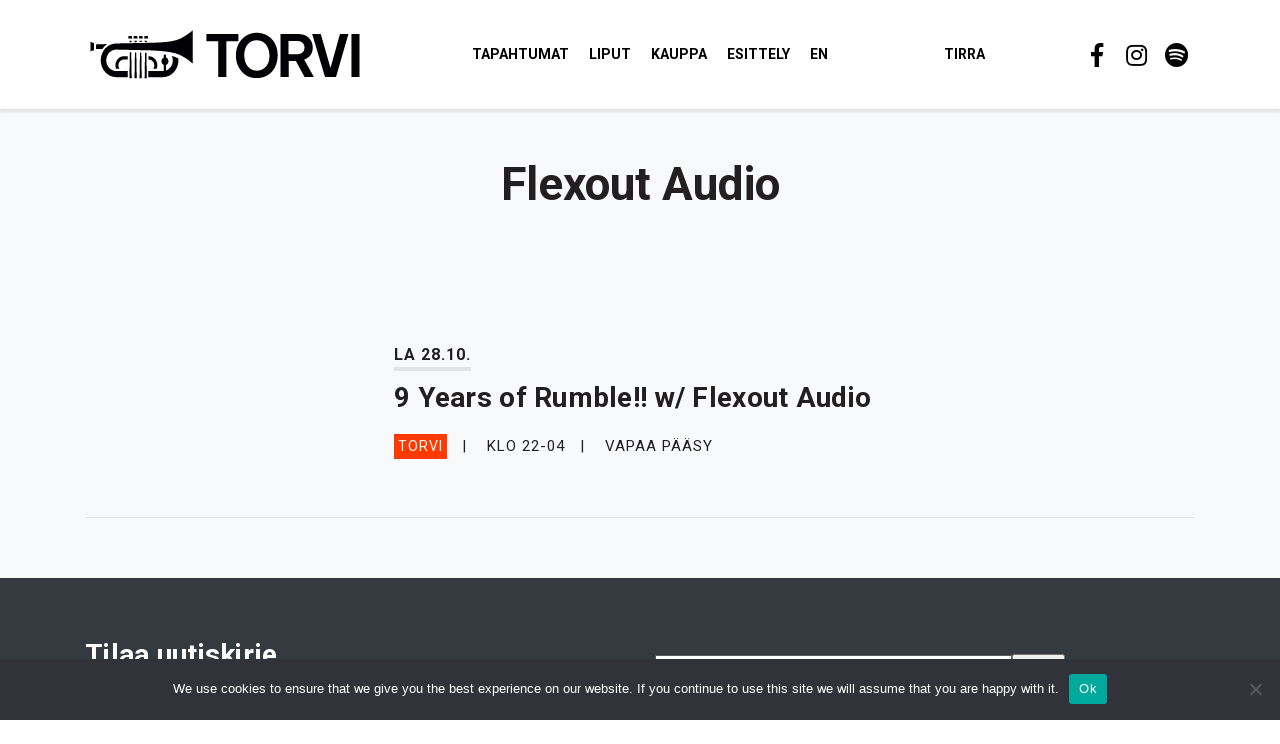

--- FILE ---
content_type: text/html; charset=UTF-8
request_url: https://ravintolatorvi.fi/selaa/flexout-audio/
body_size: 6908
content:
<!doctype html>
<html lang="fi">
<head>
  <meta charset="UTF-8">
  <meta name="viewport" content="width=device-width, initial-scale=1, shrink-to-fit=no">
  <link rel="profile" href="https://gmpg.org/xfn/11">
    <link rel="preconnect" href="https://fonts.googleapis.com"> 
  <link rel="preconnect" href="https://fonts.gstatic.com" crossorigin> 
  <link href="https://fonts.googleapis.com/css2?family=Roboto+Condensed&family=Roboto+Slab:wght@400;700&family=Roboto:wght@400;700&display=swap" rel="stylesheet">
  <meta name='robots' content='index, follow, max-image-preview:large, max-snippet:-1, max-video-preview:-1' />
	<style>img:is([sizes="auto" i], [sizes^="auto," i]) { contain-intrinsic-size: 3000px 1500px }</style>
	
	<!-- This site is optimized with the Yoast SEO plugin v26.2 - https://yoast.com/wordpress/plugins/seo/ -->
	<title>Flexout Audio - Ravintola Torvi</title>
	<link rel="canonical" href="https://ravintolatorvi.fi/selaa/flexout-audio/" />
	<meta property="og:locale" content="fi_FI" />
	<meta property="og:type" content="article" />
	<meta property="og:title" content="Flexout Audio - Ravintola Torvi" />
	<meta property="og:url" content="https://ravintolatorvi.fi/selaa/flexout-audio/" />
	<meta property="og:site_name" content="Ravintola Torvi" />
	<meta name="twitter:card" content="summary_large_image" />
	<script type="application/ld+json" class="yoast-schema-graph">{"@context":"https://schema.org","@graph":[{"@type":"CollectionPage","@id":"https://ravintolatorvi.fi/selaa/flexout-audio/","url":"https://ravintolatorvi.fi/selaa/flexout-audio/","name":"Flexout Audio - Ravintola Torvi","isPartOf":{"@id":"https://ravintolatorvi.fi/#website"},"primaryImageOfPage":{"@id":"https://ravintolatorvi.fi/selaa/flexout-audio/#primaryimage"},"image":{"@id":"https://ravintolatorvi.fi/selaa/flexout-audio/#primaryimage"},"thumbnailUrl":"https://ravintolatorvi.fi/wp-content/uploads/2016/09/saimaa.jpg","breadcrumb":{"@id":"https://ravintolatorvi.fi/selaa/flexout-audio/#breadcrumb"},"inLanguage":"fi"},{"@type":"ImageObject","inLanguage":"fi","@id":"https://ravintolatorvi.fi/selaa/flexout-audio/#primaryimage","url":"https://ravintolatorvi.fi/wp-content/uploads/2016/09/saimaa.jpg","contentUrl":"https://ravintolatorvi.fi/wp-content/uploads/2016/09/saimaa.jpg","width":1024,"height":576},{"@type":"BreadcrumbList","@id":"https://ravintolatorvi.fi/selaa/flexout-audio/#breadcrumb","itemListElement":[{"@type":"ListItem","position":1,"name":"Etusivu","item":"https://ravintolatorvi.fi/"},{"@type":"ListItem","position":2,"name":"Flexout Audio"}]},{"@type":"WebSite","@id":"https://ravintolatorvi.fi/#website","url":"https://ravintolatorvi.fi/","name":"Ravintola Torvi","description":"Lahen baarikulttuurin kehto","potentialAction":[{"@type":"SearchAction","target":{"@type":"EntryPoint","urlTemplate":"https://ravintolatorvi.fi/?s={search_term_string}"},"query-input":{"@type":"PropertyValueSpecification","valueRequired":true,"valueName":"search_term_string"}}],"inLanguage":"fi"}]}</script>
	<!-- / Yoast SEO plugin. -->


<link rel="alternate" type="application/rss+xml" title="Ravintola Torvi &raquo; syöte" href="https://ravintolatorvi.fi/feed/" />
<link rel="alternate" type="application/rss+xml" title="Ravintola Torvi &raquo; kommenttien syöte" href="https://ravintolatorvi.fi/comments/feed/" />
<link rel="alternate" type="application/rss+xml" title="Ravintola Torvi &raquo; Flexout Audio avainsanan RSS-syöte" href="https://ravintolatorvi.fi/selaa/flexout-audio/feed/" />
<link rel='stylesheet' id='sbi_styles-css' href='https://ravintolatorvi.fi/wp-content/plugins/instagram-feed/css/sbi-styles.min.css?ver=6.9.1' type='text/css' media='all' />
<link rel='stylesheet' id='wp-block-library-css' href='https://ravintolatorvi.fi/wp-includes/css/dist/block-library/style.min.css?ver=6.8.3' type='text/css' media='all' />
<style id='classic-theme-styles-inline-css' type='text/css'>
/*! This file is auto-generated */
.wp-block-button__link{color:#fff;background-color:#32373c;border-radius:9999px;box-shadow:none;text-decoration:none;padding:calc(.667em + 2px) calc(1.333em + 2px);font-size:1.125em}.wp-block-file__button{background:#32373c;color:#fff;text-decoration:none}
</style>
<style id='global-styles-inline-css' type='text/css'>
:root{--wp--preset--aspect-ratio--square: 1;--wp--preset--aspect-ratio--4-3: 4/3;--wp--preset--aspect-ratio--3-4: 3/4;--wp--preset--aspect-ratio--3-2: 3/2;--wp--preset--aspect-ratio--2-3: 2/3;--wp--preset--aspect-ratio--16-9: 16/9;--wp--preset--aspect-ratio--9-16: 9/16;--wp--preset--color--black: #000000;--wp--preset--color--cyan-bluish-gray: #abb8c3;--wp--preset--color--white: #ffffff;--wp--preset--color--pale-pink: #f78da7;--wp--preset--color--vivid-red: #cf2e2e;--wp--preset--color--luminous-vivid-orange: #ff6900;--wp--preset--color--luminous-vivid-amber: #fcb900;--wp--preset--color--light-green-cyan: #7bdcb5;--wp--preset--color--vivid-green-cyan: #00d084;--wp--preset--color--pale-cyan-blue: #8ed1fc;--wp--preset--color--vivid-cyan-blue: #0693e3;--wp--preset--color--vivid-purple: #9b51e0;--wp--preset--gradient--vivid-cyan-blue-to-vivid-purple: linear-gradient(135deg,rgba(6,147,227,1) 0%,rgb(155,81,224) 100%);--wp--preset--gradient--light-green-cyan-to-vivid-green-cyan: linear-gradient(135deg,rgb(122,220,180) 0%,rgb(0,208,130) 100%);--wp--preset--gradient--luminous-vivid-amber-to-luminous-vivid-orange: linear-gradient(135deg,rgba(252,185,0,1) 0%,rgba(255,105,0,1) 100%);--wp--preset--gradient--luminous-vivid-orange-to-vivid-red: linear-gradient(135deg,rgba(255,105,0,1) 0%,rgb(207,46,46) 100%);--wp--preset--gradient--very-light-gray-to-cyan-bluish-gray: linear-gradient(135deg,rgb(238,238,238) 0%,rgb(169,184,195) 100%);--wp--preset--gradient--cool-to-warm-spectrum: linear-gradient(135deg,rgb(74,234,220) 0%,rgb(151,120,209) 20%,rgb(207,42,186) 40%,rgb(238,44,130) 60%,rgb(251,105,98) 80%,rgb(254,248,76) 100%);--wp--preset--gradient--blush-light-purple: linear-gradient(135deg,rgb(255,206,236) 0%,rgb(152,150,240) 100%);--wp--preset--gradient--blush-bordeaux: linear-gradient(135deg,rgb(254,205,165) 0%,rgb(254,45,45) 50%,rgb(107,0,62) 100%);--wp--preset--gradient--luminous-dusk: linear-gradient(135deg,rgb(255,203,112) 0%,rgb(199,81,192) 50%,rgb(65,88,208) 100%);--wp--preset--gradient--pale-ocean: linear-gradient(135deg,rgb(255,245,203) 0%,rgb(182,227,212) 50%,rgb(51,167,181) 100%);--wp--preset--gradient--electric-grass: linear-gradient(135deg,rgb(202,248,128) 0%,rgb(113,206,126) 100%);--wp--preset--gradient--midnight: linear-gradient(135deg,rgb(2,3,129) 0%,rgb(40,116,252) 100%);--wp--preset--font-size--small: 13px;--wp--preset--font-size--medium: 20px;--wp--preset--font-size--large: 36px;--wp--preset--font-size--x-large: 42px;--wp--preset--spacing--20: 0.44rem;--wp--preset--spacing--30: 0.67rem;--wp--preset--spacing--40: 1rem;--wp--preset--spacing--50: 1.5rem;--wp--preset--spacing--60: 2.25rem;--wp--preset--spacing--70: 3.38rem;--wp--preset--spacing--80: 5.06rem;--wp--preset--shadow--natural: 6px 6px 9px rgba(0, 0, 0, 0.2);--wp--preset--shadow--deep: 12px 12px 50px rgba(0, 0, 0, 0.4);--wp--preset--shadow--sharp: 6px 6px 0px rgba(0, 0, 0, 0.2);--wp--preset--shadow--outlined: 6px 6px 0px -3px rgba(255, 255, 255, 1), 6px 6px rgba(0, 0, 0, 1);--wp--preset--shadow--crisp: 6px 6px 0px rgba(0, 0, 0, 1);}:where(.is-layout-flex){gap: 0.5em;}:where(.is-layout-grid){gap: 0.5em;}body .is-layout-flex{display: flex;}.is-layout-flex{flex-wrap: wrap;align-items: center;}.is-layout-flex > :is(*, div){margin: 0;}body .is-layout-grid{display: grid;}.is-layout-grid > :is(*, div){margin: 0;}:where(.wp-block-columns.is-layout-flex){gap: 2em;}:where(.wp-block-columns.is-layout-grid){gap: 2em;}:where(.wp-block-post-template.is-layout-flex){gap: 1.25em;}:where(.wp-block-post-template.is-layout-grid){gap: 1.25em;}.has-black-color{color: var(--wp--preset--color--black) !important;}.has-cyan-bluish-gray-color{color: var(--wp--preset--color--cyan-bluish-gray) !important;}.has-white-color{color: var(--wp--preset--color--white) !important;}.has-pale-pink-color{color: var(--wp--preset--color--pale-pink) !important;}.has-vivid-red-color{color: var(--wp--preset--color--vivid-red) !important;}.has-luminous-vivid-orange-color{color: var(--wp--preset--color--luminous-vivid-orange) !important;}.has-luminous-vivid-amber-color{color: var(--wp--preset--color--luminous-vivid-amber) !important;}.has-light-green-cyan-color{color: var(--wp--preset--color--light-green-cyan) !important;}.has-vivid-green-cyan-color{color: var(--wp--preset--color--vivid-green-cyan) !important;}.has-pale-cyan-blue-color{color: var(--wp--preset--color--pale-cyan-blue) !important;}.has-vivid-cyan-blue-color{color: var(--wp--preset--color--vivid-cyan-blue) !important;}.has-vivid-purple-color{color: var(--wp--preset--color--vivid-purple) !important;}.has-black-background-color{background-color: var(--wp--preset--color--black) !important;}.has-cyan-bluish-gray-background-color{background-color: var(--wp--preset--color--cyan-bluish-gray) !important;}.has-white-background-color{background-color: var(--wp--preset--color--white) !important;}.has-pale-pink-background-color{background-color: var(--wp--preset--color--pale-pink) !important;}.has-vivid-red-background-color{background-color: var(--wp--preset--color--vivid-red) !important;}.has-luminous-vivid-orange-background-color{background-color: var(--wp--preset--color--luminous-vivid-orange) !important;}.has-luminous-vivid-amber-background-color{background-color: var(--wp--preset--color--luminous-vivid-amber) !important;}.has-light-green-cyan-background-color{background-color: var(--wp--preset--color--light-green-cyan) !important;}.has-vivid-green-cyan-background-color{background-color: var(--wp--preset--color--vivid-green-cyan) !important;}.has-pale-cyan-blue-background-color{background-color: var(--wp--preset--color--pale-cyan-blue) !important;}.has-vivid-cyan-blue-background-color{background-color: var(--wp--preset--color--vivid-cyan-blue) !important;}.has-vivid-purple-background-color{background-color: var(--wp--preset--color--vivid-purple) !important;}.has-black-border-color{border-color: var(--wp--preset--color--black) !important;}.has-cyan-bluish-gray-border-color{border-color: var(--wp--preset--color--cyan-bluish-gray) !important;}.has-white-border-color{border-color: var(--wp--preset--color--white) !important;}.has-pale-pink-border-color{border-color: var(--wp--preset--color--pale-pink) !important;}.has-vivid-red-border-color{border-color: var(--wp--preset--color--vivid-red) !important;}.has-luminous-vivid-orange-border-color{border-color: var(--wp--preset--color--luminous-vivid-orange) !important;}.has-luminous-vivid-amber-border-color{border-color: var(--wp--preset--color--luminous-vivid-amber) !important;}.has-light-green-cyan-border-color{border-color: var(--wp--preset--color--light-green-cyan) !important;}.has-vivid-green-cyan-border-color{border-color: var(--wp--preset--color--vivid-green-cyan) !important;}.has-pale-cyan-blue-border-color{border-color: var(--wp--preset--color--pale-cyan-blue) !important;}.has-vivid-cyan-blue-border-color{border-color: var(--wp--preset--color--vivid-cyan-blue) !important;}.has-vivid-purple-border-color{border-color: var(--wp--preset--color--vivid-purple) !important;}.has-vivid-cyan-blue-to-vivid-purple-gradient-background{background: var(--wp--preset--gradient--vivid-cyan-blue-to-vivid-purple) !important;}.has-light-green-cyan-to-vivid-green-cyan-gradient-background{background: var(--wp--preset--gradient--light-green-cyan-to-vivid-green-cyan) !important;}.has-luminous-vivid-amber-to-luminous-vivid-orange-gradient-background{background: var(--wp--preset--gradient--luminous-vivid-amber-to-luminous-vivid-orange) !important;}.has-luminous-vivid-orange-to-vivid-red-gradient-background{background: var(--wp--preset--gradient--luminous-vivid-orange-to-vivid-red) !important;}.has-very-light-gray-to-cyan-bluish-gray-gradient-background{background: var(--wp--preset--gradient--very-light-gray-to-cyan-bluish-gray) !important;}.has-cool-to-warm-spectrum-gradient-background{background: var(--wp--preset--gradient--cool-to-warm-spectrum) !important;}.has-blush-light-purple-gradient-background{background: var(--wp--preset--gradient--blush-light-purple) !important;}.has-blush-bordeaux-gradient-background{background: var(--wp--preset--gradient--blush-bordeaux) !important;}.has-luminous-dusk-gradient-background{background: var(--wp--preset--gradient--luminous-dusk) !important;}.has-pale-ocean-gradient-background{background: var(--wp--preset--gradient--pale-ocean) !important;}.has-electric-grass-gradient-background{background: var(--wp--preset--gradient--electric-grass) !important;}.has-midnight-gradient-background{background: var(--wp--preset--gradient--midnight) !important;}.has-small-font-size{font-size: var(--wp--preset--font-size--small) !important;}.has-medium-font-size{font-size: var(--wp--preset--font-size--medium) !important;}.has-large-font-size{font-size: var(--wp--preset--font-size--large) !important;}.has-x-large-font-size{font-size: var(--wp--preset--font-size--x-large) !important;}
:where(.wp-block-post-template.is-layout-flex){gap: 1.25em;}:where(.wp-block-post-template.is-layout-grid){gap: 1.25em;}
:where(.wp-block-columns.is-layout-flex){gap: 2em;}:where(.wp-block-columns.is-layout-grid){gap: 2em;}
:root :where(.wp-block-pullquote){font-size: 1.5em;line-height: 1.6;}
</style>
<link rel='stylesheet' id='cookie-notice-front-css' href='https://ravintolatorvi.fi/wp-content/plugins/cookie-notice/css/front.min.css?ver=2.5.7' type='text/css' media='all' />
<link rel='stylesheet' id='main-css-css' href='https://ravintolatorvi.fi/wp-content/themes/torvi23/dist/styles/main.min.54cdf2705b101d3ad0b7.css?1769025002&#038;ver=6.8.3' type='text/css' media='all' />
<script type="text/javascript" id="cookie-notice-front-js-before">
/* <![CDATA[ */
var cnArgs = {"ajaxUrl":"https:\/\/ravintolatorvi.fi\/wp-admin\/admin-ajax.php","nonce":"a4837e81d6","hideEffect":"fade","position":"bottom","onScroll":false,"onScrollOffset":100,"onClick":false,"cookieName":"cookie_notice_accepted","cookieTime":2592000,"cookieTimeRejected":2592000,"globalCookie":false,"redirection":false,"cache":false,"revokeCookies":false,"revokeCookiesOpt":"automatic"};
/* ]]> */
</script>
<script type="text/javascript" src="https://ravintolatorvi.fi/wp-content/plugins/cookie-notice/js/front.min.js?ver=2.5.7" id="cookie-notice-front-js"></script>
<link rel="https://api.w.org/" href="https://ravintolatorvi.fi/wp-json/" /><link rel="alternate" title="JSON" type="application/json" href="https://ravintolatorvi.fi/wp-json/wp/v2/tags/1728" /><link rel="EditURI" type="application/rsd+xml" title="RSD" href="https://ravintolatorvi.fi/xmlrpc.php?rsd" />
<meta name="generator" content="WordPress 6.8.3" />
<link rel="icon" href="https://ravintolatorvi.fi/wp-content/uploads/2022/02/cropped-torvi_torvi-32x32.png" sizes="32x32" />
<link rel="icon" href="https://ravintolatorvi.fi/wp-content/uploads/2022/02/cropped-torvi_torvi-192x192.png" sizes="192x192" />
<link rel="apple-touch-icon" href="https://ravintolatorvi.fi/wp-content/uploads/2022/02/cropped-torvi_torvi-180x180.png" />
<meta name="msapplication-TileImage" content="https://ravintolatorvi.fi/wp-content/uploads/2022/02/cropped-torvi_torvi-270x270.png" />

<!-- Google tag (gtag.js) -->
<script async src="https://www.googletagmanager.com/gtag/js?id=G-5PHVFW3FF3"></script>
<script>
  window.dataLayer = window.dataLayer || [];
  function gtag(){dataLayer.push(arguments);}
  gtag('js', new Date());

  gtag('config', 'G-5PHVFW3FF3');
</script>

</head>

<body class="archive tag tag-flexout-audio tag-1728 wp-theme-torvi23 cookies-not-set">

<div id="page" class="site">
	<a class="skip-link screen-reader-text" href="#content">

      </a>

	<header id="masthead" class="site-header">

    <nav id="navbar-main" class="navbar navbar-expand-xl">
  <div class="container">

    <a class="navbar-brand" href="https://ravintolatorvi.fi">
      <img class="nav-logo" src="https://ravintolatorvi.fi/wp-content/themes/torvi23/images/logo_torvi.svg">
      <span class="sr-only">
        Ravintola Torvi      </span>
    </a>

    <button class="navbar-toggler btn btn-ghost" type="button" data-toggle="collapse" data-target="#navbarSupportedContent" aria-controls="navbarSupportedContent" aria-expanded="false" aria-label="Toggle navigation">
      <span class="navbar-toggler-text">
        Valikko      </span>
      <div class="hamburger">
        <span class="icon-bar"></span>
        <span class="icon-bar"></span>
        <span class="icon-bar"></span>
      </div>
    </button>

    <div id="navbarSupportedContent" class="collapse navbar-collapse"><ul id="menu-main" class="navbar-nav"><li id="menu-item-4265" class="menu-item menu-item-type-post_type_archive menu-item-object-events menu-item-4265"><a href="https://ravintolatorvi.fi/tapahtumat/">Tapahtumat</a></li>
<li id="menu-item-7158" class="menu-item menu-item-type-custom menu-item-object-custom menu-item-7158"><a target="_blank" href="https://www.lippu.fi/city/lahti-142/venue/ravintolatorvi-24479/">Liput</a></li>
<li id="menu-item-5606" class="menu-item menu-item-type-custom menu-item-object-custom menu-item-5606"><a target="_blank" href="https://www.helgoods.fi/osasto/tirra-torvi/" title="Tirra &#038; Torvi tuotteet Hel Goods -verkkokaupasta">Kauppa</a></li>
<li id="menu-item-19" class="menu-item menu-item-type-post_type menu-item-object-page menu-item-19"><a href="https://ravintolatorvi.fi/esittely/">Esittely</a></li>
<li id="menu-item-4203" class="mr-5 menu-item menu-item-type-post_type menu-item-object-page menu-item-4203"><a href="https://ravintolatorvi.fi/en/" title="Finland&#8217;s most legendary rock club! (In English)">EN</a></li>
<li id="menu-item-3328" class="ml-5 menu-item menu-item-type-custom menu-item-object-custom menu-item-3328"><a target="_blank" href="http://ravintolatirra.fi">Tirra</a></li>
</ul></div><ul id="top-menu-right" class="top-menu navbar-nav social-menu"><li id="menu-item-5330" class="social-menu-item-facebook social-menu-item menu-item menu-item-type-custom menu-item-object-custom menu-item-5330"><a target="_blank" href="https://www.facebook.com/ravintolatorvi" title="Ravintola Torvi / Facebook"> </a></li>
<li id="menu-item-5331" class="social-menu-item-instagram social-menu-item menu-item menu-item-type-custom menu-item-object-custom menu-item-5331"><a target="_blank" href="https://www.instagram.com/ravintolatorvi" title="Ravintola Torvi / Instagram"> </a></li>
<li id="menu-item-5332" class="social-menu-item-spotify social-menu-item menu-item menu-item-type-custom menu-item-object-custom menu-item-5332"><a target="_blank" href="https://open.spotify.com/user/ravintolatorvi" title="Ravintola Torvi / Spotify"> </a></li>
</ul>
  </div>
</nav>
	</header>

	<div id="content" class="site-content">
  <section class="bg-light pt-5">
  
  <div class="container">

    <div class="row">
      <h1 class="col text-center">
        Flexout Audio      </h1>
    </div>

  </div>
</section>

  <section class="upcoming-events page-section bg-light">
  <div class="container">

    <div class="events-wrapper">
		  <div class="event-container p-5"><div class="row"><div class="image col-5 col-lg-3"></div><div class="text col-7 col-lg-9"><p class="date d-inline-block">La 28.10.</p><div class="artists"><h3><a href="https://ravintolatorvi.fi/tapahtumat/9-years-rumble-w-flexout-audio/">9 Years of Rumble!! w/ Flexout Audio</a></h3></div><div class="info"><ul><li class="place metatag torvi">Torvi</li><li class="start">Klo 22-04</li><li class="price">Vapaa pääsy</li></ul></div></div><!--div class="buy col-12 col-lg-2 mt-2 mt-lg-0 text-lg-right"></div--></div></div>    </div>

  </div>
</section>

	</div><!-- #content -->

  <section class="page-section bg-dark">
    <div class="container">
      <div class="row">
        <div class="col-12 col-md-6">
          <h3>Tilaa uutiskirje</h3>
          <h5>Uutiskirjeestä saat tietoa tulevista tapahtumista ensimmäisenä.</h5>
        </div>
        <div class="col-12 col-md-6">
          
<div class="wpcf7 no-js" id="wpcf7-f90-o1" lang="fi" dir="ltr" data-wpcf7-id="90">
<div class="screen-reader-response"><p role="status" aria-live="polite" aria-atomic="true"></p> <ul></ul></div>
<form action="/selaa/flexout-audio/#wpcf7-f90-o1" method="post" class="wpcf7-form init" aria-label="Yhteydenottolomake" novalidate="novalidate" data-status="init">
<fieldset class="hidden-fields-container"><input type="hidden" name="_wpcf7" value="90" /><input type="hidden" name="_wpcf7_version" value="6.1.2" /><input type="hidden" name="_wpcf7_locale" value="fi" /><input type="hidden" name="_wpcf7_unit_tag" value="wpcf7-f90-o1" /><input type="hidden" name="_wpcf7_container_post" value="0" /><input type="hidden" name="_wpcf7_posted_data_hash" value="" />
</fieldset>
<p><span class="wpcf7-form-control-wrap" data-name="your-email"><input size="40" maxlength="400" class="wpcf7-form-control wpcf7-email wpcf7-validates-as-required wpcf7-text wpcf7-validates-as-email" aria-required="true" aria-invalid="false" value="" type="email" name="your-email" /></span><input class="wpcf7-form-control wpcf7-submit has-spinner" type="submit" value="Tilaa" />
</p><div class="wpcf7-response-output" aria-hidden="true"></div>
</form>
</div>
        </div>
      </div>
    </div>
  </section>

	<footer class="site-footer pb-5 pb-md-0">
    <div class="container">

      <div class="row">

        <div class="col-12 col-md-5 mb-4 mb-md-0 footer-column">

          <a class="footer-logo" href="https://ravintolatorvi.fi">
            <img src="https://ravintolatorvi.fi/wp-content/themes/torvi23/dist/images/logo_loviisankatu.svg">
          </a>
        
          <h4 class="footer-title">Torvi & Tirra ravintolat</h4>
          <p>
            Loviisankatu 8<br>
            15110 Lahti
          </p>
          <p>
            +358 40 755 1939 <br>
            info@ravintolatorvi.fi
          </p>
        </div>

        <div class="col-12 col-md-4 mb-4 mb-md-0 footer-column">
          <h4 class="footer-title">Aukioloajat</h4>
          <div class="row">
            <div class="col-6">
              <p>
                <strong>Torvi</strong><br>
                Arkisin 19-00<br>
                (tapahtumapäivinä)<br>
                Pe & la 20/21-03/04
              </p>
            </div>
            <div class="col-6">
              <p>
                <strong>Tirra</strong><br>
                Ma-To 12-00<br>
                Pe-La 12-02<br>
                Su 14-02
              </p>
            </div>
          </div>
        </div>
        <div class="col-6 col-md-2 footer-column">
          <h4 class="footer-title">Lisätietoa</h4>
          <ul id="left-sidebar-menu" class="sidebar-menu"><li id="menu-item-6342" class="menu-item menu-item-type-post_type menu-item-object-page menu-item-6342"><a href="https://ravintolatorvi.fi/torvi-experience/">Torvi Experience</a></li>
<li id="menu-item-6343" class="menu-item menu-item-type-post_type menu-item-object-page menu-item-6343"><a href="https://ravintolatorvi.fi/esittely/tekniikka-bandi-info/">Tekniikka &amp; bändi-info</a></li>
<li id="menu-item-7449" class="menu-item menu-item-type-post_type menu-item-object-page menu-item-7449"><a href="https://ravintolatorvi.fi/ravintolapalvelut/">Ravintolapalvelut</a></li>
<li id="menu-item-7450" class="menu-item menu-item-type-post_type menu-item-object-page menu-item-7450"><a href="https://ravintolatorvi.fi/esittely/uutiskirje/">Uutiskirje</a></li>
<li id="menu-item-6344" class="menu-item menu-item-type-post_type menu-item-object-page menu-item-6344"><a href="https://ravintolatorvi.fi/esittely/yhteystiedot/">Yhteystiedot</a></li>
</ul>        </div>
        <div class="col-6 col-md-1 footer-column">
          <ul id="top-menu-right" class="top-menu navbar-nav social-menu"><li class="social-menu-item-facebook social-menu-item menu-item menu-item-type-custom menu-item-object-custom menu-item-5330"><a target="_blank" href="https://www.facebook.com/ravintolatorvi" title="Ravintola Torvi / Facebook"> </a></li>
<li class="social-menu-item-instagram social-menu-item menu-item menu-item-type-custom menu-item-object-custom menu-item-5331"><a target="_blank" href="https://www.instagram.com/ravintolatorvi" title="Ravintola Torvi / Instagram"> </a></li>
<li class="social-menu-item-spotify social-menu-item menu-item menu-item-type-custom menu-item-object-custom menu-item-5332"><a target="_blank" href="https://open.spotify.com/user/ravintolatorvi" title="Ravintola Torvi / Spotify"> </a></li>
</ul>        </div>
      </div>

    </div>
	</footer>

</div><!-- #page -->

<script type="speculationrules">
{"prefetch":[{"source":"document","where":{"and":[{"href_matches":"\/*"},{"not":{"href_matches":["\/wp-*.php","\/wp-admin\/*","\/wp-content\/uploads\/*","\/wp-content\/*","\/wp-content\/plugins\/*","\/wp-content\/themes\/torvi23\/*","\/*\\?(.+)"]}},{"not":{"selector_matches":"a[rel~=\"nofollow\"]"}},{"not":{"selector_matches":".no-prefetch, .no-prefetch a"}}]},"eagerness":"conservative"}]}
</script>
<!-- Instagram Feed JS -->
<script type="text/javascript">
var sbiajaxurl = "https://ravintolatorvi.fi/wp-admin/admin-ajax.php";
</script>
<script type="text/javascript" src="https://ravintolatorvi.fi/wp-includes/js/dist/hooks.min.js?ver=4d63a3d491d11ffd8ac6" id="wp-hooks-js"></script>
<script type="text/javascript" src="https://ravintolatorvi.fi/wp-includes/js/dist/i18n.min.js?ver=5e580eb46a90c2b997e6" id="wp-i18n-js"></script>
<script type="text/javascript" id="wp-i18n-js-after">
/* <![CDATA[ */
wp.i18n.setLocaleData( { 'text direction\u0004ltr': [ 'ltr' ] } );
/* ]]> */
</script>
<script type="text/javascript" src="https://ravintolatorvi.fi/wp-content/plugins/contact-form-7/includes/swv/js/index.js?ver=6.1.2" id="swv-js"></script>
<script type="text/javascript" id="contact-form-7-js-translations">
/* <![CDATA[ */
( function( domain, translations ) {
	var localeData = translations.locale_data[ domain ] || translations.locale_data.messages;
	localeData[""].domain = domain;
	wp.i18n.setLocaleData( localeData, domain );
} )( "contact-form-7", {"translation-revision-date":"2023-06-29 04:22:44+0000","generator":"GlotPress\/4.0.1","domain":"messages","locale_data":{"messages":{"":{"domain":"messages","plural-forms":"nplurals=2; plural=n != 1;","lang":"fi"},"Error:":["Virhe:"]}},"comment":{"reference":"includes\/js\/index.js"}} );
/* ]]> */
</script>
<script type="text/javascript" id="contact-form-7-js-before">
/* <![CDATA[ */
var wpcf7 = {
    "api": {
        "root": "https:\/\/ravintolatorvi.fi\/wp-json\/",
        "namespace": "contact-form-7\/v1"
    }
};
/* ]]> */
</script>
<script type="text/javascript" src="https://ravintolatorvi.fi/wp-content/plugins/contact-form-7/includes/js/index.js?ver=6.1.2" id="contact-form-7-js"></script>
<script type="text/javascript" src="https://ravintolatorvi.fi/wp-content/themes/torvi23/dist/scripts/main.min.js?ver=1769025002" id="main-js-js"></script>

		<!-- Cookie Notice plugin v2.5.7 by Hu-manity.co https://hu-manity.co/ -->
		<div id="cookie-notice" role="dialog" class="cookie-notice-hidden cookie-revoke-hidden cn-position-bottom" aria-label="Cookie Notice" style="background-color: rgba(50,50,58,1);"><div class="cookie-notice-container" style="color: #fff"><span id="cn-notice-text" class="cn-text-container">We use cookies to ensure that we give you the best experience on our website. If you continue to use this site we will assume that you are happy with it.</span><span id="cn-notice-buttons" class="cn-buttons-container"><button id="cn-accept-cookie" data-cookie-set="accept" class="cn-set-cookie cn-button" aria-label="Ok" style="background-color: #00a99d">Ok</button></span><span id="cn-close-notice" data-cookie-set="accept" class="cn-close-icon" title="No"></span></div>
			
		</div>
		<!-- / Cookie Notice plugin -->
</body>
</html>
